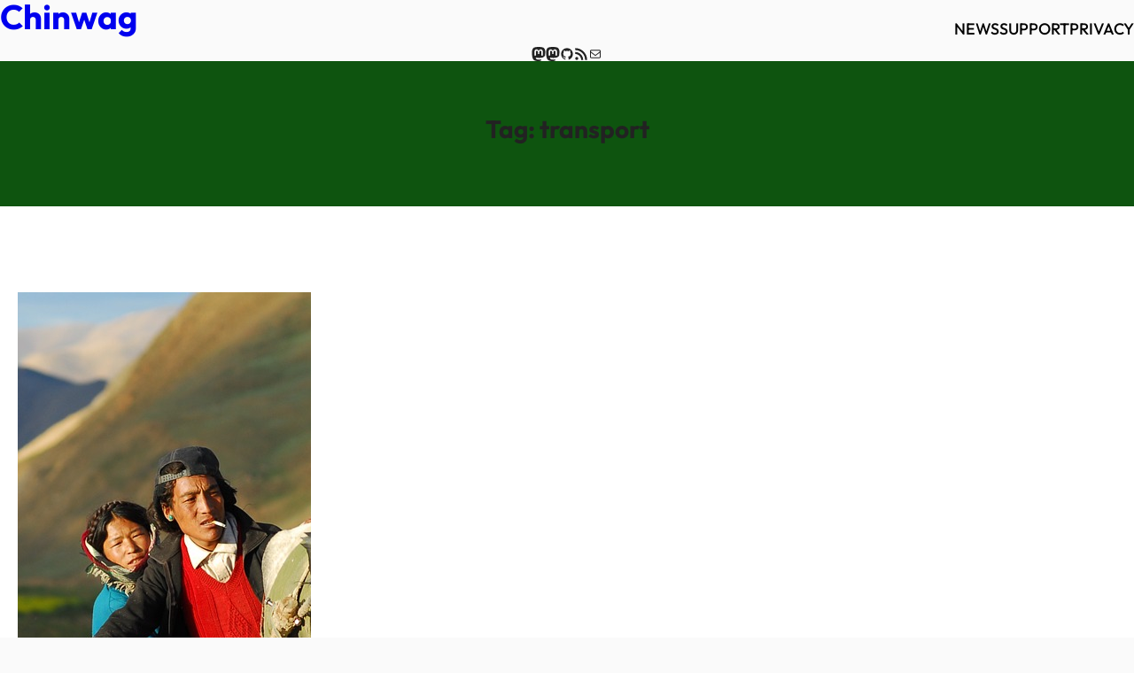

--- FILE ---
content_type: application/javascript
request_url: https://chinwag.au/wp-content/themes/alpha-patterns/js/script.js?ver=1.0.0
body_size: 442
content:
jQuery(document).ready(function($) {
  var scrollup = $('.scroll-top');

  // Hide the scroll-to-top button initially
  scrollup.hide();

  /*------------------------------------------------
            Scroll Top
  ------------------------------------------------*/
  scrollup.click(function () {
    $('html, body').animate({
      scrollTop: '0px'
    }, 800);
    return false;
  });

  $(window).scroll(function () {
    var scroll = $(window).scrollTop();
    if (scroll >= 200) {
      scrollup.fadeIn();
    } else {
      scrollup.fadeOut();
    }
  });
});